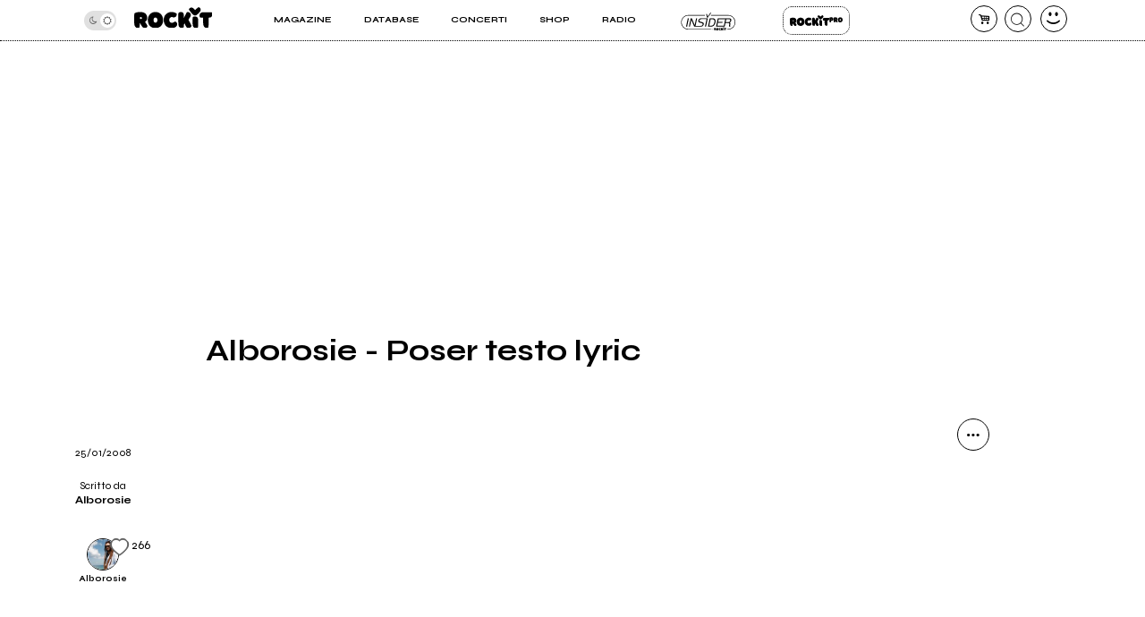

--- FILE ---
content_type: text/html; charset=UTF-8
request_url: https://www.rockit.it/alborosie/canzone/poser/257058
body_size: 13047
content:
<!DOCTYPE html>
<html lang="it-IT">
<head>
				<script async type="text/javascript" src="//clickiocmp.com/t/consent_234664.js"></script>
		<!-- InMobi Choice. Consent Manager Tag v3.0 (for TCF 2.2) -->
<script>
  !function(){var M=document.createElement("div");M.className="azerion_privacy_privacy",M.style.position="fixed",M.style.padding="0",M.style.zIndex="9999",M.style.background="#f7f7f7",M.style.bottom="70px",M.style.left="0",M.style.boxSizing="border-box",M.style.fontFamily="Helvetica Neue,arial,sans-serif",M.style.fontWeight="400",M.style.fontSize="14px",M.style.lineHeight="14px",M.style["border-top-left-radius"]="3px",M.style["border-top-right-radius"]="3px",M.style["border-bottom-right-radius"]="3px",M.style["-webkit-border-top-left-radius"]="3px",M.style["-webkit-border-top-right-radius"]="3px",M.style["-webkit-border-bottom-right-radius"]="3px",M.style["-moz-border-radius-topleft"]="3px",M.style["-moz-border-radius-topright"]="3px",M.style["-moz-border-radius-bottomright"]="3px",M.style["writing-mode"]="tb-rl";var t=document.createElement("a");t.className="azerion_privacy_privacybutton",t.href="javascript:void(0)",t.onclick=function(){return void 0!==window.__lxG__consent__&&null!==window.__lxG__consent__.getState()&&window.__lxG__consent__.showConsent(),!1},t.style.padding="5px",t.style.display="block",t.style.textDecoration="none",t.style.color="#888",t.style.cursor="pointer",t.style.boxSizing="border-box",t.style.backgroundColor="transparent",M.appendChild(t);var w=document.createElement("img");w.className="azerion_privacy_privacyimg",w.src="[data-uri]",w.style.width="14px",w.style.height="14px",w.style.borderStyle="none",w.style.boxSizing="border-box",t.appendChild(w),t.innerHTML+="Privacy";var D=0;window.onscroll=function(){0==D&&(D++,document.body.appendChild(M))}}();
</script>			
			<script>
				window._gmp = window._gmp || {};
				window._gmp.pageType = 'free article';
			</script>
			
	<link rel="dns-prefetch" href="https://unpkg.com/" >
	<link rel="preconnect" href="https://fonts.gstatic.com">

	<meta http-equiv="Content-Type" content="text/html; charset=UTF-8">
	<meta name="viewport" content="width=device-width, initial-scale=1, user-scalable=yes">

	<title>Alborosie - Poser testo lyric</title>

	<base href="https://www.rockit.it/w/" />

	<link rel="canonical" href="https://www.rockit.it/alborosie/canzone/poser/257058">

	<meta name="description" content="Brano Poser dell&#039;album Freedom &amp; Fyah" />
	<meta name="twitter:card" content="summary_large_image" />
	<meta name="twitter:description" content="Brano Poser dell&#039;album Freedom &amp; Fyah" />
	<meta name="twitter:title" content="Alborosie - Poser testo lyric" />
	<meta name="twitter:site" content="@redazioneRockit" />
	<meta name="twitter:image" content="https://rockitecn.nohup.it/thumb100x100/foto/75829.jpg?nocache=20260126193126" />
	<meta property="og:title" content="Alborosie - Poser testo lyric"/>
	<meta property="og:type" content="article"/>
	<meta property="og:url" content="https://www.rockit.it/alborosie/canzone/poser/257058"/>
	<meta property="og:site_name" content="Rockit.it"/>
	<meta property="og:locale" content="it_IT"/>
	<meta property="fb:admins" content="1747861721"/>
	<meta property="fb:admins" content="763518965"/>
	<meta property="fb:app_id" content="162683947163843"/>
	<meta property="og:description" content="Brano Poser dell&#039;album Freedom &amp; Fyah"/>
	<meta property="og:image" content="https://rockitecn.nohup.it/thumb100x100/foto/75829.jpg?nocache=20260126193126"/>
	<meta property="article:publisher" content="https://www.facebook.com/rockit.tuttarobaitaliana" />

	<meta name="google-site-verification" content="BtRES4bPKfvCCSEYhNmYHZ_F1iTdaxmfdQtMg9wPJ8U" />
	<meta name="verification" content="87bf7a6b1fda4af7bc4aa2a8efc19f3c" /><!-- zanox -->
	<meta property="fb:pages" content="190818314293276" />

	<script type="application/ld+json">
	{"@context":"https:\/\/schema.org\/","@type":"BreadcrumbList","itemListElement":[{"@type":"ListItem","position":1,"name":"Home Alborosie","item":"https:\/\/www.rockit.it\/alborosie"},{"@type":"ListItem","position":2,"name":"Discografia Alborosie","item":"https:\/\/www.rockit.it\/alborosie\/discografia"},{"@type":"ListItem","position":3,"name":"Freedom & Fyah","item":"https:\/\/www.rockit.it\/alborosie\/album\/freedom-e-fyah\/35705"},{"@type":"ListItem","position":4,"name":"Brano Poser"}]}
	</script>
	
	<!-- normalize.css v8.0.1 | MIT License | https://unpkg.com/normalize.css@8.0.1/normalize.css -->
<style>html{line-height:1.15;-webkit-text-size-adjust:100%}body{margin:0}main{display:block}h1{font-size:2em;margin:.67em 0}hr{box-sizing:content-box;height:0;overflow:visible}pre{font-family:monospace,monospace;font-size:1em}a{background-color:transparent}abbr[title]{border-bottom:none;text-decoration:underline;text-decoration:underline dotted}b,strong{font-weight:bolder}code,kbd,samp{font-family:monospace,monospace;font-size:1em}small{font-size:80%}sub,sup{font-size:75%;line-height:0;position:relative;vertical-align:baseline}sub{bottom:-.25em}sup{top:-.5em}img{border-style:none}button,input,optgroup,select,textarea{font-family:inherit;font-size:100%;line-height:1.15;margin:0}button,input{overflow:visible}button,select{text-transform:none}[type=button],[type=reset],[type=submit],button{-webkit-appearance:button}[type=button]::-moz-focus-inner,[type=reset]::-moz-focus-inner,[type=submit]::-moz-focus-inner,button::-moz-focus-inner{border-style:none;padding:0}[type=button]:-moz-focusring,[type=reset]:-moz-focusring,[type=submit]:-moz-focusring,button:-moz-focusring{outline:1px dotted ButtonText}fieldset{padding:.35em .75em .625em}legend{box-sizing:border-box;color:inherit;display:table;max-width:100%;padding:0;white-space:normal}progress{vertical-align:baseline}textarea{overflow:auto}[type=checkbox],[type=radio]{box-sizing:border-box;padding:0}[type=number]::-webkit-inner-spin-button,[type=number]::-webkit-outer-spin-button{height:auto}[type=search]{-webkit-appearance:textfield;outline-offset:-2px}[type=search]::-webkit-search-decoration{-webkit-appearance:none}::-webkit-file-upload-button{-webkit-appearance:button;font:inherit}details{display:block}summary{display:list-item}template{display:none}[hidden]{display:none}</style>
	
<!-- swiper https://unpkg.com/swiper@6.5.9/swiper-bundle.min.css -->
<style>@font-face{font-family:swiper-icons;src:url('data:application/font-woff;charset=utf-8;base64, [base64]//wADZ2x5ZgAAAywAAADMAAAD2MHtryVoZWFkAAABbAAAADAAAAA2E2+eoWhoZWEAAAGcAAAAHwAAACQC9gDzaG10eAAAAigAAAAZAAAArgJkABFsb2NhAAAC0AAAAFoAAABaFQAUGG1heHAAAAG8AAAAHwAAACAAcABAbmFtZQAAA/gAAAE5AAACXvFdBwlwb3N0AAAFNAAAAGIAAACE5s74hXjaY2BkYGAAYpf5Hu/j+W2+MnAzMYDAzaX6QjD6/4//Bxj5GA8AuRwMYGkAPywL13jaY2BkYGA88P8Agx4j+/8fQDYfA1AEBWgDAIB2BOoAeNpjYGRgYNBh4GdgYgABEMnIABJzYNADCQAACWgAsQB42mNgYfzCOIGBlYGB0YcxjYGBwR1Kf2WQZGhhYGBiYGVmgAFGBiQQkOaawtDAoMBQxXjg/wEGPcYDDA4wNUA2CCgwsAAAO4EL6gAAeNpj2M0gyAACqxgGNWBkZ2D4/wMA+xkDdgAAAHjaY2BgYGaAYBkGRgYQiAHyGMF8FgYHIM3DwMHABGQrMOgyWDLEM1T9/w8UBfEMgLzE////P/5//f/V/xv+r4eaAAeMbAxwIUYmIMHEgKYAYjUcsDAwsLKxc3BycfPw8jEQA/[base64]/uznmfPFBNODM2K7MTQ45YEAZqGP81AmGGcF3iPqOop0r1SPTaTbVkfUe4HXj97wYE+yNwWYxwWu4v1ugWHgo3S1XdZEVqWM7ET0cfnLGxWfkgR42o2PvWrDMBSFj/IHLaF0zKjRgdiVMwScNRAoWUoH78Y2icB/yIY09An6AH2Bdu/UB+yxopYshQiEvnvu0dURgDt8QeC8PDw7Fpji3fEA4z/PEJ6YOB5hKh4dj3EvXhxPqH/SKUY3rJ7srZ4FZnh1PMAtPhwP6fl2PMJMPDgeQ4rY8YT6Gzao0eAEA409DuggmTnFnOcSCiEiLMgxCiTI6Cq5DZUd3Qmp10vO0LaLTd2cjN4fOumlc7lUYbSQcZFkutRG7g6JKZKy0RmdLY680CDnEJ+UMkpFFe1RN7nxdVpXrC4aTtnaurOnYercZg2YVmLN/d/gczfEimrE/fs/bOuq29Zmn8tloORaXgZgGa78yO9/cnXm2BpaGvq25Dv9S4E9+5SIc9PqupJKhYFSSl47+Qcr1mYNAAAAeNptw0cKwkAAAMDZJA8Q7OUJvkLsPfZ6zFVERPy8qHh2YER+3i/BP83vIBLLySsoKimrqKqpa2hp6+jq6RsYGhmbmJqZSy0sraxtbO3sHRydnEMU4uR6yx7JJXveP7WrDycAAAAAAAH//wACeNpjYGRgYOABYhkgZgJCZgZNBkYGLQZtIJsFLMYAAAw3ALgAeNolizEKgDAQBCchRbC2sFER0YD6qVQiBCv/H9ezGI6Z5XBAw8CBK/m5iQQVauVbXLnOrMZv2oLdKFa8Pjuru2hJzGabmOSLzNMzvutpB3N42mNgZGBg4GKQYzBhYMxJLMlj4GBgAYow/P/PAJJhLM6sSoWKfWCAAwDAjgbRAAB42mNgYGBkAIIbCZo5IPrmUn0hGA0AO8EFTQAA') format('woff');font-weight:400;font-style:normal}:root{--swiper-theme-color:#007aff}.swiper-container{margin-left:auto;margin-right:auto;position:relative;overflow:hidden;list-style:none;padding:0;z-index:1}.swiper-container-vertical>.swiper-wrapper{flex-direction:column}.swiper-wrapper{position:relative;width:100%;height:100%;z-index:1;display:flex;transition-property:transform;box-sizing:content-box}.swiper-container-android .swiper-slide,.swiper-wrapper{transform:translate3d(0px,0,0)}.swiper-container-multirow>.swiper-wrapper{flex-wrap:wrap}.swiper-container-multirow-column>.swiper-wrapper{flex-wrap:wrap;flex-direction:column}.swiper-container-free-mode>.swiper-wrapper{transition-timing-function:ease-out;margin:0 auto}.swiper-container-pointer-events{touch-action:pan-y}.swiper-container-pointer-events.swiper-container-vertical{touch-action:pan-x}.swiper-slide{flex-shrink:0;width:100%;height:100%;position:relative;transition-property:transform}.swiper-slide-invisible-blank{visibility:hidden}.swiper-container-autoheight,.swiper-container-autoheight .swiper-slide{height:auto}.swiper-container-autoheight .swiper-wrapper{align-items:flex-start;transition-property:transform,height}.swiper-container-3d{perspective:1200px}.swiper-container-3d .swiper-cube-shadow,.swiper-container-3d .swiper-slide,.swiper-container-3d .swiper-slide-shadow-bottom,.swiper-container-3d .swiper-slide-shadow-left,.swiper-container-3d .swiper-slide-shadow-right,.swiper-container-3d .swiper-slide-shadow-top,.swiper-container-3d .swiper-wrapper{transform-style:preserve-3d}.swiper-container-3d .swiper-slide-shadow-bottom,.swiper-container-3d .swiper-slide-shadow-left,.swiper-container-3d .swiper-slide-shadow-right,.swiper-container-3d .swiper-slide-shadow-top{position:absolute;left:0;top:0;width:100%;height:100%;pointer-events:none;z-index:10}.swiper-container-3d .swiper-slide-shadow-left{background-image:linear-gradient(to left,rgba(0,0,0,.5),rgba(0,0,0,0))}.swiper-container-3d .swiper-slide-shadow-right{background-image:linear-gradient(to right,rgba(0,0,0,.5),rgba(0,0,0,0))}.swiper-container-3d .swiper-slide-shadow-top{background-image:linear-gradient(to top,rgba(0,0,0,.5),rgba(0,0,0,0))}.swiper-container-3d .swiper-slide-shadow-bottom{background-image:linear-gradient(to bottom,rgba(0,0,0,.5),rgba(0,0,0,0))}.swiper-container-css-mode>.swiper-wrapper{overflow:auto;scrollbar-width:none;-ms-overflow-style:none}.swiper-container-css-mode>.swiper-wrapper::-webkit-scrollbar{display:none}.swiper-container-css-mode>.swiper-wrapper>.swiper-slide{scroll-snap-align:start start}.swiper-container-horizontal.swiper-container-css-mode>.swiper-wrapper{scroll-snap-type:x mandatory}.swiper-container-vertical.swiper-container-css-mode>.swiper-wrapper{scroll-snap-type:y mandatory}:root{--swiper-navigation-size:44px}.swiper-button-next,.swiper-button-prev{position:absolute;top:50%;width:calc(var(--swiper-navigation-size)/ 44 * 27);height:var(--swiper-navigation-size);margin-top:calc(0px - (var(--swiper-navigation-size)/ 2));z-index:10;cursor:pointer;display:flex;align-items:center;justify-content:center;color:var(--swiper-navigation-color,var(--swiper-theme-color))}.swiper-button-next.swiper-button-disabled,.swiper-button-prev.swiper-button-disabled{opacity:.35;cursor:auto;pointer-events:none}.swiper-button-next:after,.swiper-button-prev:after{font-family:swiper-icons;font-size:var(--swiper-navigation-size);text-transform:none!important;letter-spacing:0;text-transform:none;font-variant:initial;line-height:1}.swiper-button-prev,.swiper-container-rtl .swiper-button-next{left:10px;right:auto}.swiper-button-prev:after,.swiper-container-rtl .swiper-button-next:after{content:'prev'}.swiper-button-next,.swiper-container-rtl .swiper-button-prev{right:10px;left:auto}.swiper-button-next:after,.swiper-container-rtl .swiper-button-prev:after{content:'next'}.swiper-button-next.swiper-button-white,.swiper-button-prev.swiper-button-white{--swiper-navigation-color:#ffffff}.swiper-button-next.swiper-button-black,.swiper-button-prev.swiper-button-black{--swiper-navigation-color:#000000}.swiper-button-lock{display:none}.swiper-pagination{position:absolute;text-align:center;transition:.3s opacity;transform:translate3d(0,0,0);z-index:10}.swiper-pagination.swiper-pagination-hidden{opacity:0}.swiper-container-horizontal>.swiper-pagination-bullets,.swiper-pagination-custom,.swiper-pagination-fraction{bottom:10px;left:0;width:100%}.swiper-pagination-bullets-dynamic{overflow:hidden;font-size:0}.swiper-pagination-bullets-dynamic .swiper-pagination-bullet{transform:scale(.33);position:relative}.swiper-pagination-bullets-dynamic .swiper-pagination-bullet-active{transform:scale(1)}.swiper-pagination-bullets-dynamic .swiper-pagination-bullet-active-main{transform:scale(1)}.swiper-pagination-bullets-dynamic .swiper-pagination-bullet-active-prev{transform:scale(.66)}.swiper-pagination-bullets-dynamic .swiper-pagination-bullet-active-prev-prev{transform:scale(.33)}.swiper-pagination-bullets-dynamic .swiper-pagination-bullet-active-next{transform:scale(.66)}.swiper-pagination-bullets-dynamic .swiper-pagination-bullet-active-next-next{transform:scale(.33)}.swiper-pagination-bullet{width:8px;height:8px;display:inline-block;border-radius:50%;background:#000;opacity:.2}button.swiper-pagination-bullet{border:none;margin:0;padding:0;box-shadow:none;-webkit-appearance:none;appearance:none}.swiper-pagination-clickable .swiper-pagination-bullet{cursor:pointer}.swiper-pagination-bullet-active{opacity:1;background:var(--swiper-pagination-color,var(--swiper-theme-color))}.swiper-container-vertical>.swiper-pagination-bullets{right:10px;top:50%;transform:translate3d(0px,-50%,0)}.swiper-container-vertical>.swiper-pagination-bullets .swiper-pagination-bullet{margin:6px 0;display:block}.swiper-container-vertical>.swiper-pagination-bullets.swiper-pagination-bullets-dynamic{top:50%;transform:translateY(-50%);width:8px}.swiper-container-vertical>.swiper-pagination-bullets.swiper-pagination-bullets-dynamic .swiper-pagination-bullet{display:inline-block;transition:.2s transform,.2s top}.swiper-container-horizontal>.swiper-pagination-bullets .swiper-pagination-bullet{margin:0 4px}.swiper-container-horizontal>.swiper-pagination-bullets.swiper-pagination-bullets-dynamic{left:50%;transform:translateX(-50%);white-space:nowrap}.swiper-container-horizontal>.swiper-pagination-bullets.swiper-pagination-bullets-dynamic .swiper-pagination-bullet{transition:.2s transform,.2s left}.swiper-container-horizontal.swiper-container-rtl>.swiper-pagination-bullets-dynamic .swiper-pagination-bullet{transition:.2s transform,.2s right}.swiper-pagination-progressbar{background:rgba(0,0,0,.25);position:absolute}.swiper-pagination-progressbar .swiper-pagination-progressbar-fill{background:var(--swiper-pagination-color,var(--swiper-theme-color));position:absolute;left:0;top:0;width:100%;height:100%;transform:scale(0);transform-origin:left top}.swiper-container-rtl .swiper-pagination-progressbar .swiper-pagination-progressbar-fill{transform-origin:right top}.swiper-container-horizontal>.swiper-pagination-progressbar,.swiper-container-vertical>.swiper-pagination-progressbar.swiper-pagination-progressbar-opposite{width:100%;height:4px;left:0;top:0}.swiper-container-horizontal>.swiper-pagination-progressbar.swiper-pagination-progressbar-opposite,.swiper-container-vertical>.swiper-pagination-progressbar{width:4px;height:100%;left:0;top:0}.swiper-pagination-white{--swiper-pagination-color:#ffffff}.swiper-pagination-black{--swiper-pagination-color:#000000}.swiper-pagination-lock{display:none}.swiper-scrollbar{border-radius:10px;position:relative;-ms-touch-action:none;background:rgba(0,0,0,.1)}.swiper-container-horizontal>.swiper-scrollbar{position:absolute;left:1%;bottom:3px;z-index:50;height:5px;width:98%}.swiper-container-vertical>.swiper-scrollbar{position:absolute;right:3px;top:1%;z-index:50;width:5px;height:98%}.swiper-scrollbar-drag{height:100%;width:100%;position:relative;background:rgba(0,0,0,.5);border-radius:10px;left:0;top:0}.swiper-scrollbar-cursor-drag{cursor:move}.swiper-scrollbar-lock{display:none}.swiper-zoom-container{width:100%;height:100%;display:flex;justify-content:center;align-items:center;text-align:center}.swiper-zoom-container>canvas,.swiper-zoom-container>img,.swiper-zoom-container>svg{max-width:100%;max-height:100%;object-fit:contain}.swiper-slide-zoomed{cursor:move}.swiper-lazy-preloader{width:42px;height:42px;position:absolute;left:50%;top:50%;margin-left:-21px;margin-top:-21px;z-index:10;transform-origin:50%;animation:swiper-preloader-spin 1s infinite linear;box-sizing:border-box;border:4px solid var(--swiper-preloader-color,var(--swiper-theme-color));border-radius:50%;border-top-color:transparent}.swiper-lazy-preloader-white{--swiper-preloader-color:#fff}.swiper-lazy-preloader-black{--swiper-preloader-color:#000}@keyframes swiper-preloader-spin{100%{transform:rotate(360deg)}}.swiper-container .swiper-notification{position:absolute;left:0;top:0;pointer-events:none;opacity:0;z-index:-1000}.swiper-container-fade.swiper-container-free-mode .swiper-slide{transition-timing-function:ease-out}.swiper-container-fade .swiper-slide{pointer-events:none;transition-property:opacity}.swiper-container-fade .swiper-slide .swiper-slide{pointer-events:none}.swiper-container-fade .swiper-slide-active,.swiper-container-fade .swiper-slide-active .swiper-slide-active{pointer-events:auto}.swiper-container-cube{overflow:visible}.swiper-container-cube .swiper-slide{pointer-events:none;-webkit-backface-visibility:hidden;backface-visibility:hidden;z-index:1;visibility:hidden;transform-origin:0 0;width:100%;height:100%}.swiper-container-cube .swiper-slide .swiper-slide{pointer-events:none}.swiper-container-cube.swiper-container-rtl .swiper-slide{transform-origin:100% 0}.swiper-container-cube .swiper-slide-active,.swiper-container-cube .swiper-slide-active .swiper-slide-active{pointer-events:auto}.swiper-container-cube .swiper-slide-active,.swiper-container-cube .swiper-slide-next,.swiper-container-cube .swiper-slide-next+.swiper-slide,.swiper-container-cube .swiper-slide-prev{pointer-events:auto;visibility:visible}.swiper-container-cube .swiper-slide-shadow-bottom,.swiper-container-cube .swiper-slide-shadow-left,.swiper-container-cube .swiper-slide-shadow-right,.swiper-container-cube .swiper-slide-shadow-top{z-index:0;-webkit-backface-visibility:hidden;backface-visibility:hidden}.swiper-container-cube .swiper-cube-shadow{position:absolute;left:0;bottom:0px;width:100%;height:100%;opacity:.6;z-index:0}.swiper-container-cube .swiper-cube-shadow:before{content:'';background:#000;position:absolute;left:0;top:0;bottom:0;right:0;filter:blur(50px)}.swiper-container-flip{overflow:visible}.swiper-container-flip .swiper-slide{pointer-events:none;-webkit-backface-visibility:hidden;backface-visibility:hidden;z-index:1}.swiper-container-flip .swiper-slide .swiper-slide{pointer-events:none}.swiper-container-flip .swiper-slide-active,.swiper-container-flip .swiper-slide-active .swiper-slide-active{pointer-events:auto}.swiper-container-flip .swiper-slide-shadow-bottom,.swiper-container-flip .swiper-slide-shadow-left,.swiper-container-flip .swiper-slide-shadow-right,.swiper-container-flip .swiper-slide-shadow-top{z-index:0;-webkit-backface-visibility:hidden;backface-visibility:hidden}
</style>

	<script>
		var PAYPAL_CLIENTID_SANDBOX="AUp7c21GF_ufib-Dc0NebIfmfxuV0bS9Q9gs1Qp_px-m9g92e1FrhxTeLm372JvbP-a84ZcEeeLDa1hx";
		var PAYPAL_CLIENTID_PRODUCTION="ATdPZWe_dnX4fz2IXlbH3NBjUe3Fg9pO2YNdAV0f3D2AJ-CEABRtn8zAKtuhUn5MpvBfgul1aCvb14GX";
		var PAYPAL_CLIENTID_ROYALT_SANDBOX="ATKzm5j073ZqwwuaMFtDrB_dDI3Tnx8b4L6Mfui6HMpHXj36HDKbPltoBZUUEyws-7vvCfhOqZOHZ8Q3";
		var PAYPAL_CLIENTID_ROYALT_PRODUCTION="AQ7aEcLRT62qwlQcrB-gkNkTd6gXSuCTiq50gwy-Z74ZTMboU3fgIlFprlyUSk17NBkXFKis_M1UWdhY";
		var PAYPAL_MODE="production";
		
		var STRIPE_PUBBLICA="pk_live_51IIxtKJ6a1U7nYVLrKm7fc0npZZEoiUP9bw1Hjqfu6tnqPrUK1G6mb2uQqI68SEICmJQB7IE8sJJxCpRLgqGBrzc00SOm8KsEs";
		var STRIPE_PUBBLICA_EDIZIONI="pk_live_51Nu9MwLWZHwiBlzE9XRTrGEIsEy0iodSBnB52tGDjtRdbwBeRDdhYiu1WL1FaxCfkBNN5PZwOklSVpPrr99bV4QA00LVkua9VX";
	</script>


	<!-- <script src="https://ajax.googleapis.com/ajax/libs/jquery/3.5.1/jquery.min.js"></script> -->
	
		<link href="https://fonts.googleapis.com/css2?family=Syne:wght@400;500;600;700;800&display=swap" rel="stylesheet">
	
    		<link rel="stylesheet" href="https://rockitecn.nohup.it/w/assets/minified/H3589343c6c0b1140e8658c0c88f07179.css?v=1346188091" />
				<script src="https://rockitecn.nohup.it/w/assets/minified/H24069ed36e97278f8e2714f2f1c60c04.js?v=1513298797"></script>
			<script async src="https://www.googletagmanager.com/gtag/js?id=UA-536352-1"></script>
	<script>
	  window.dataLayer = window.dataLayer || [];
	  function gtag(){dataLayer.push(arguments);}
	  gtag('js', new Date());
	  gtag('config', 'UA-536352-1');
	</script>
	
	<link rel="shortcut icon" href="https://rockitecn.nohup.it/favicon.ico?1" type="image/x-icon">
	<link rel="icon" href="https://rockitecn.nohup.it/favicon.ico?1" type="image/x-icon">

	<!-- favicon and app icon -->
	<link rel="apple-touch-icon" sizes="57x57" href="https://rockitecn.nohup.it/w/assets/favicon/apple-icon-57x57.png">
	<link rel="apple-touch-icon" sizes="60x60" href="https://rockitecn.nohup.it/w/assets/favicon/apple-icon-60x60.png">
	<link rel="apple-touch-icon" sizes="72x72" href="https://rockitecn.nohup.it/w/assets/favicon/apple-icon-72x72.png">
	<link rel="apple-touch-icon" sizes="76x76" href="https://rockitecn.nohup.it/w/assets/favicon/apple-icon-76x76.png">
	<link rel="apple-touch-icon" sizes="114x114" href="https://rockitecn.nohup.it/w/assets/favicon/apple-icon-114x114.png">
	<link rel="apple-touch-icon" sizes="120x120" href="https://rockitecn.nohup.it/w/assets/favicon/apple-icon-120x120.png">
	<link rel="apple-touch-icon" sizes="144x144" href="https://rockitecn.nohup.it/w/assets/favicon/apple-icon-144x144.png">
	<link rel="apple-touch-icon" sizes="152x152" href="https://rockitecn.nohup.it/w/assets/favicon/apple-icon-152x152.png">
	<link rel="apple-touch-icon" sizes="180x180" href="https://rockitecn.nohup.it/w/assets/favicon/apple-icon-180x180.png">
	<link rel="icon" type="image/png" sizes="192x192"  href="https://rockitecn.nohup.it/w/assets/favicon/android-icon-192x192.png">
	<link rel="icon" type="image/png" sizes="32x32" href="https://rockitecn.nohup.it/w/assets/favicon/favicon-32x32.png">
	<link rel="icon" type="image/png" sizes="96x96" href="https://rockitecn.nohup.it/w/assets/favicon/favicon-96x96.png">
	<link rel="icon" type="image/png" sizes="16x16" href="https://rockitecn.nohup.it/w/assets/favicon/favicon-16x16.png">
	<link rel="manifest" href="https://rockitecn.nohup.it/w/assets/favicon/manifest.json?3">
	<meta name="msapplication-TileColor" content="#ffffff">
	<meta name="msapplication-TileImage" content="https://rockitecn.nohup.it/w/assets/favicon/ms-icon-144x144.png">
	<meta name="theme-color" content="#ffffff">
	
</head>
<body class="articolo template0 band notlogged  piccolo">

<audio id="rockit_audio_mp3"></audio>
<script>
	// setting toggle darktheme, messo qui per FOIT (non spostare)
	let prefersDarkScheme = window.matchMedia("(prefers-color-scheme: dark)");
	let currentTheme = window.localStorage.getItem("theme");
	if(typeof(currentTheme) == "object" || currentTheme=="") currentTheme="light"; // se non c'è o è vuoto
	if(/*prefersDarkScheme.matches && */currentTheme == "light") {document.body.classList.add("light-theme");}
	if(/*!prefersDarkScheme.matches && */currentTheme == "dark") {document.body.classList.add("dark-theme");}
</script>

<script>
FACEBOOK_APP_ID = '162683947163843';
</script>
<div id="page">

	<div id="heading">
	<div id="top" class='riduci' >

		<header id="header">
			<span id="menutoggle"><a href="#" rel="nofollow" class="icon-menu3 no_highlights" aria-label="menu"></a></span>
			<span id="logo" class="logo"><a href="/w/index.php" aria-label="home"><img src='https://rockitecn.nohup.it/w/assets/img/rockit.svg' alt="logo ROCKIT" />
							<!-- <em>Ascolta Fai Diffondi</em> --></a></span>
						<span id="carrello"><a href="#" rel="nofollow" class="icon-basket-alt no_highlights" aria-label="carrello"><span class="counter"></span></a></span>
			<span id="search"><a href="#" rel="nofollow" class="icon-cerca-nero no_highlights" aria-label="cerca"></a></span>
			<span id="useravatar" class="icon-user">
				<a href="/w/u/dashboard.php" rel="nofollow" style="" data-rel="" aria-label="dashboard"></a>
			</span>
		</header>
		

		<nav id="mainmenu">
			<ul>
				<li><a href="#" class="subtrigger"><span>Magazine</span></a>
					<ul class='submenu'>
						<li><a href="/w/archive.php" class="underline"><span>Articoli</span></a></li>
						<li><a href="/w/archive.php?tipo=rece" class="underline"><span>Recensioni</span></a></li>
						<li><a href="/tag/video-home" class="underline"><span>Video</span></a></li>
					</ul>
				</li>
				<li><a href="#" class="subtrigger"><span>Database</span></a>
					<ul class='submenu'>
						<li><a href="/w/database-artisti.php" class="underline"><span>artisti</span></a></li>
						<li><a href="/w/database-servizi.php" class="underline"><span>servizi</span></a></li>
					</ul>
				</li>
				<li><a href="/w/concerti.php" class="underline"><span>Concerti</span></a></li>
				<li><a href="/shop" class="underline"><span>Shop</span></a></li>
				<li><a href="/w/radio.php" class="underline" target="_blank"><span>Radio</span></a></li>
				<li class='insider'><a href="/w/insider.php" class="btn">Insider</a></li>
				<li class='rp'><a href="/w/rockitpro.php" class="btn">Rockit Pro</a></li>
				
				<!-- <li class="live"><a href="https://www.twitch.tv/rockitmag" rel="nofollow" target="_blank" class="underline"><span><em>Live su</em> Twitch</span></a></li> -->
				<!--	<li class="special">
				
					<a href="https://www.betterdays.it"><span class="fumetto">Hai comprato i biglietti del MI AMI?</span></a>
					
				</li> -->
				<li class="special">
					<div id="modecontainer" >
					<label class="switch no_highlights" for="mode">
						<input type="checkbox" checked id="mode" aria-label="dark mode">
						<span class="slider round"></span>
					</label>
					<span class="icon-moon"></span>
					<span class="icon-sun"></span>
					</div>

				</li>

			</ul>
		</nav>

	</div>
	</div>

	<div id="content">


				<div id='gmp-masthead' class='gmp'></div>
				<div id="gmpSkinMobileSpacer"></div>
			<h1>Alborosie - Poser testo lyric
	</h1>


<div class="ancora">
	<div class="blocco foto">
			</div>


	<div class="blocco sharing">
				<ul>
			<li><a href="#" class="icon-dot-3 no_highlights" rel="nofollow" aria-label="condividi"></a></li>
			<li><a href="mailto:?subject=&body=%20https://www.rockit.it/alborosie/canzone/poser/257058" class="icon-mail ma" target="_blank" rel="nofollow" data-click-action='Email share' aria-label="Email"></a></li>
			<li><a href="https://share.flipboard.com/bookmarklet/popout?v=2&title=&url=https://www.rockit.it/alborosie/canzone/poser/257058" class="icon-flipboard fl" rel="nofollow" data-click-action='Flipboard share' aria-label="flipboard"></a></li>
			<li><a href="https://twitter.com/intent/tweet?url=https://www.rockit.it/alborosie/canzone/poser/257058&text=" class="icon-twitter tw" rel="nofollow" data-click-action='Twitter share' aria-label="twitter"></a></li>
			<li><a href="https://www.facebook.com/sharer.php?u=https://www.rockit.it/alborosie/canzone/poser/257058" class="icon-facebook fb" rel="nofollow" data-click-action='Facebook share' aria-label="facebook"></a></li>
			<li><a href="https://www.linkedin.com/shareArticle?mini=true&url=https://www.rockit.it/alborosie/canzone/poser/257058" class="icon-linkedin li" rel="nofollow" data-click-action='Linkedin share' aria-label="linkedin"></a></li>
			<li><a href="javascript:void((function(){var e=document.createElement('script');e.setAttribute('type','text/javascript');e.setAttribute('charset','UTF-8');e.setAttribute('src','//assets.pinterest.com/js/pinmarklet.js?r='+Math.random()*99999999);document.body.appendChild(e)})());" class="icon-pinterest pi" rel="nofollow" data-click-action='Pinterest share' aria-label="pinterest"></a></li>
			<!-- whatsapp://send?text=%20https://www.open.online/2021/08/26/claudio-durigon-dimissioni/ -->
			<li><a href="whatsapp://send?text=%20https://www.rockit.it/alborosie/canzone/poser/257058" class="icon-whatsapp wh" rel="nofollow" aria-label="whatsapp"></a></li>
		</ul>
	</div>

	<div class="metadati content">
		<span class="data">25/01/2008</span>
		<span class="autore"><a><em>Scritto da <b>Alborosie</b></em></a></span>

		<span class="artistasolo singolo"><a href="https://www.rockit.it/alborosie"><span class="icon-mic avatar"><span style="background-image:url(https://rockitecn.nohup.it/thumb100x100/foto/75829.jpg?nocache=20260126193126)"></span></span> <em><span></span> <b>Alborosie</b></em></a>
		
			<a class="cuore" href="#" data-rel="11564"><em>266</em><span class="icon-heart off"></span></a>
		
		</span>
	</div>


	<article class="blocco">
					<div id='gmp-insideposttop' class='gmp'></div>
			<div id='gmp-topmobile' class='gmp'></div>
		<h2>TESTO</h2><p>Dem a poser, nuff a dem a poser<br />
Yes dem a poser, many a dem a poser<br />
Music composer, have no composure<br />
Poser bout yah<br />
Dem a poser, nuff a dem a poser<br />
Yes dem a poser, many a dem a poser<br />
Music composer, have no composure<br />
Poser bout yah<br />
<br />
<br />
How dem a move unsteady take a break slow down<br />
Acting like a verb when dem just a pronoun<br />
Empty barrel always make the most sound<br />
If you known by the few you is just an unknown<br />
Puttin on a show for a crowd<br />
Yuh loud and proud with yuh head inna the crowd<br />
Stale arguments dem should never be allowed<br />
Better hold your breath if your thoughts are in doubt<br />
<br />
<br />
Dem a poser, nuff a dem a poser<br />
Yes dem a poser, many a dem a poser<br />
Music composer, have no composure<br />
Poser bout yah<br />
Dem a poser, nuff a dem a poser<br />
Yes dem a poser, many a dem a poser<br />
Music composer, have no composure<br />
Poser bout yah<br />
<br />
<br />
Come and talk bout dem a the best how yuh fi say dat king<br />
Acknowledge the veteran you just the next of king<br />
Manners take you through the world so respect God wing<br />
Big up the elders dem weh pave the way fi the next offspring<br />
Meditate to mi words and take heed to mi warning<br />
Don't farm fool fi yuh decide to do farming<br />
Don't swim inna the water if yuh know seh yuh drowning<br />
Yow, we seet from a far yow.<br />
<br />
<br />
Dem a poser, nuff a dem a poser<br />
Yes dem a poser, many a dem a poser<br />
Music composer, have no composure<br />
Poser bout yah<br />
Dem a poser, nuff a dem a poser<br />
Yes dem a poser, many a dem a poser<br />
Music composer, have no composure<br />
Poser bout yah</p><h2>ALBUM E INFORMAZIONI</h2><p>La canzone <b>Poser</b> si trova nell'album <b><a href="https://www.rockit.it/alborosie/album/freedom-e-fyah/35705">Freedom & Fyah</a></b> uscito nel 2015.</p><div class="w100"><picture><source type="image/webp" srcset="https://rockitecn.nohup.it/thumb333x333/copertine/35705/copertina-dellalbum-freedom-e-fyah-di-alborosie.webp?nocache=20260126193126 333w,https://rockitecn.nohup.it/thumb500x500/copertine/35705/copertina-dellalbum-freedom-e-fyah-di-alborosie.webp?nocache=20260126193126 500w,https://rockitecn.nohup.it/thumb1000x1000/copertine/35705/copertina-dellalbum-freedom-e-fyah-di-alborosie.webp?nocache=20260126193126 1000w" sizes="(min-width: 1024px) 30vw, 80vw">
			  <source type="image/jpg" srcset="https://rockitecn.nohup.it/thumb333x333/copertine/35705/copertina-dellalbum-freedom-e-fyah-di-alborosie.jpg?nocache=20260126193126 333w,https://rockitecn.nohup.it/thumb500x500/copertine/35705/copertina-dellalbum-freedom-e-fyah-di-alborosie.jpg?nocache=20260126193126 500w,https://rockitecn.nohup.it/thumb1000x1000/copertine/35705/copertina-dellalbum-freedom-e-fyah-di-alborosie.jpg?nocache=20260126193126 1000w" sizes="(min-width: 1024px) 30vw, 80vw"><img loading="lazy" src="https://rockitecn.nohup.it/thumb333x333/copertine/35705/copertina-dellalbum-freedom-e-fyah-di-alborosie.jpg" width="333" height="333" alt="Copertina dell&#039;album Freedom &amp; Fyah, di Alborosie" /></picture></div>
				<p class="onlyprint">---<br>L'articolo <b>Alborosie - Poser testo lyric</b> di Alborosie è apparso su Rockit.it il 2008-01-25 00:00:00</p>

	</article>

</div>
	
<script>
	// x tracking click e per pencil icon
	// nel caso di biografia non traccia i click
	var $id_contenuto   ='257058';
	var $tipo_contenuto ='brani';
</script>

	<div class="commenti blocco">
		
			<div id='gmp-native' class='gmp'></div>

				<h2 class='h3'>COMMENTI <span data-rel='0'></span></h2>
		<form id="commenti">
			<span class="label">Aggiungi un commento 				</span>
			
			<span class="messaggio">
				<span class="avatarcontainer"><span class="icon-user avatar"><span style=""></span></span></span>
				<textarea class="text" name="msg" id="msg" placeholder="Sii gentile..."></textarea>
				<span class="avvisami">
					<label class="switch no_highlights" for="mail">
						<input type="checkbox" checked id="mail" aria-label="avvisami">
						<span class="slider round"></span>
					</label>
					<span>avvisami se ci sono nuovi messaggi in questa discussione</span>
				</span>
				<a href="#" class="btn invia" rel="nofollow" aria-label="Invia il commento">Invia</a>
			</span>
		</form>

		<div class="leggicommenti">


			<ul class="thread" id="thread"></ul>
			<div class="loadmorewrapper">
				<a href="#" rel="nofollow" class="btn" aria-label="Carica altri commenti se ci sono"
					data-rel="#thread" 
					data-handler="commenti.php" 
					data-items="li" 
					data-callback="commentsCallback" 
					data-ps="10"
					data-sc="0"
					data-tipo="257058,brani">Carica altri commenti</a>
			</div>

			

		</div>


	</div>
	<div class="blocco">
			<div class="footbadge">
		<a href="https://www.rockit.it/alborosie" title="vai alla pagina">
			<span class="icon-mic avatar"><span style="background-image:url(https://rockitecn.nohup.it/thumb333x333/foto/75829.jpg?nocache=20260126193126)"></span></span>			Vai alla pagina di 
			<b>Alborosie</b>
		</a>
	</div>

	</div>
			<div id="targetAjaxFooterRockitProArtisti"></div>
	</div>







	<footer>

			<div class="who"><span class="logofooter"><img src='https://rockitecn.nohup.it/w/assets/img/rockit.svg' alt="logo ROCKIT" /></span>
			<span class="infologo">Tutta roba italiana<br><em>dal 1997</em></span></div>
			<nav class="footmenu">
				<ul>
					<li><a href="/articolo/chi-siamo" class="underline"><span>Chi siamo</span></a></li>
					<li><a href="/articolo/pubblicita-su-rockit" class="underline"><span>Pubblicità</span></a></li>
					<li><a href="/w/contatti.php" class="underline"><span>Contatti</span></a></li>
					<li><a href="/articolo/faq-domande-frequenti" class="underline"><span>FAQ</span></a></li>
					<li><a href="https://www.miamifestival.it" target="_blank" class="underline" title="Scopri il MI AMI festival"><span>MI AMI Festival</span></a></li>
					<li></li>
				</ul>
			</nav>

			<nav class="social">
				<ul>
					<li><a href="https://www.facebook.com/rockit.tuttarobaitaliana/" rel="nofollow" target="_blank" aria-label="facebook"><span class="icon-facebook"></span></a></li>
					<li><a href="https://www.instagram.com/rockit.it/" rel="nofollow" target="_blank" aria-label="instagram"><span class="icon-instagram"></span></a></li>
					<li><a href="https://www.youtube.com/user/redazioneRockit" rel="nofollow" target="_blank" aria-label="youtube"><span class="icon-youtube-play"></span></a></li>
					<li><a href="https://www.twitch.tv/rockitmag" rel="nofollow" target="_blank" aria-label="twitch"><span class="icon-twitch"></span></a></li>
					<li><a href="https://t.me/rockitit" rel="nofollow" target="_blank" aria-label="telegram"><span class="icon-telegram"></span></a></li>
				</ul>
			</nav>


			<div class="nl">
				<form id="nl">
					<label><input class="cerca" type='text' name='m' id='m' required/><span class="floating-label icon-mail">Iscriviti alla newsletter</span></label>
					<a href='#' class='btn icon-ok' rel="nofollow" onclick="sign_newslettere(this,event)" aria-label="iscriviti"></a>
					<div id="newsletter_msg"></div>
				</form>
			</div>

			<div class="betterdays">
				<a href="https://www.betterdays.it" class='fattocuore' target="_blank">
					Editore<br>
					<span class="logobetter">Better Days</span>
				</a>

				<span class="minimini">P.IVA 07712350961 <br>
					<a href="https://www.rockit.it/articolo/condizioni-uso-rockitit" rel="nofollow">Condizioni d'uso</a> - 
					<a href="https://www.rockit.it/articolo/privacy-policy-rockitit" rel="nofollow">Privacy policy</a> <br> &copy; Tutti i diritti riservati, vietata la riproduzione.
				</span>

			</div>

	</footer>

	<!-- search con autocomplete -->
	<div class="modal" id="searchform"><a href="#" class='closeme' rel="nofollow" aria-label="chiudi"><span class='icon-x'></span></a>
		<div class="wrapper">
			<form id="trova" onsubmit="return false">
				<label><input class="cerca" type='text' name='k' id='k' required/><span class="floating-label icon-cerca-nero">cerca su Rockit.it</span></label>
				<ul id="search_result" class="betterscroll"></ul>

				<span class='info'>Cerca tra gli articoli di Rockit, gli utenti, le schede band, le location e gli operatori musicali italiani</span>
				
			</form>
			
		</div>
	</div>

	


	<div id='ajaxmodal' class="modal"><a href="#" class='closeme no_highlights' rel="nofollow" aria-label="chiudi"><span class='icon-x'></span></a>
		<div class="wrapper">
			<!-- per dialog contenuti caricato via js -->
		</div>
	</div>
	<!-- mini risposta ad ajax -->
	<div id='ajaxdialog' class="modal"><div class="dialog"><a href="#" class='closeme no_highlights' rel="nofollow" aria-label="chiudi"><span class='icon-x'></span></a>
		<div class="wrapper">
		</div></div>
	</div>

	<!-- CARRELLO -->
	<div id="show_carrello"><div class="freeze"></div>
		<div class="wrapcar"><div class="tito"><div class='h2'><span class='label'></span> <span id="close_carrello" class="icon-x"></span></div></div>
		<div class="wrap betterscroll"></div></div>
	</div>

</div>

<!-- not logged -->			<script src="https://rockitecn.nohup.it/w/assets/minified/F09ba4bb6aeb87be710a23b7ea6fe57ab.js?v=485200531"></script>
			<div id="AADIV27"></div><script src="https://www.rockit.it/ambiente/ser.php?t=AADIV27&f=27">/*FOOTER*/</script>		<script src='https://s.adplay.it/rockit/adplay.js' async type='text/javascript'></script>
	
</body>
</html>